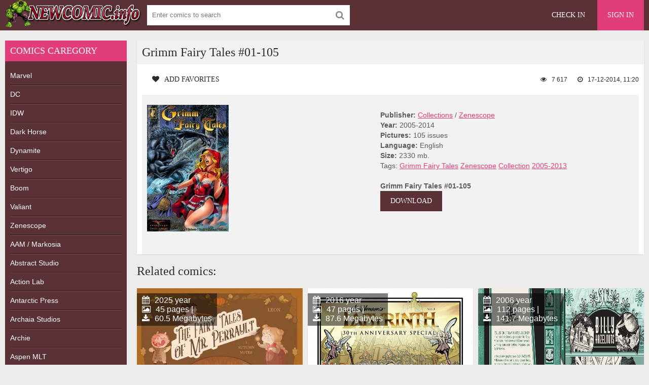

--- FILE ---
content_type: text/html; charset=utf-8
request_url: https://newcomic.info/556-grimm-fairy-tales-01-89.html
body_size: 5134
content:
<!DOCTYPE html>
<html lang="en">
<head>
	<meta charset="utf-8">
<title>Grimm Fairy Tales #01-105 &raquo; Download Free CBR, CBZ Comics, 0-day Releases comics, Batman, Spider-Man, Superman and other superhero comics</title>
<meta name="description" content="The series, which is aimed at updating stories to tell a story, often with an added touch of horror to them. As a rule, they explained how something izpritchi to modern conditions rotating c">
<meta name="keywords" content="characters, usually, tales, fairy, control, modern, covers, series, which, stories, either, themselves, often, misleading, contain, their, storytellers, relive, examine, actions">
<meta name="generator" content="DataLife Engine (http://dle-news.ru)">
<meta property="og:site_name" content="Download Free CBR, CBZ Comics, 0-day Releases comics, Batman, Spider-Man, Superman and other superhero comics">
<meta property="og:type" content="article">
<meta property="og:title" content="Grimm Fairy Tales #01-105">
<meta property="og:url" content="https://newcomic.info/556-grimm-fairy-tales-01-89.html">
<meta name="news_keywords" content="Grimm Fairy Tales, Zenescope, Collection, 2005-2013">
<meta property="og:image" content="http://imagesfile.org/2014-12/10/ymz4kb168hxnfrd0es0wz14ls.jpg">
<meta property="og:description" content="The series, which is aimed at updating stories to tell a story, often with an added touch of horror to them. As a rule, they explained how something izpritchi to modern conditions rotating character. Stories are usually told by either Belinda or Sela. Two control two books of fairy tales, and they">
<link rel="search" type="application/opensearchdescription+xml" href="https://newcomic.info/index.php?do=opensearch" title="Download Free CBR, CBZ Comics, 0-day Releases comics, Batman, Spider-Man, Superman and other superhero comics">
<link rel="canonical" href="https://newcomic.info/556-grimm-fairy-tales-01-89.html">
<link rel="alternate" type="application/rss+xml" title="Download Free CBR, CBZ Comics, 0-day Releases comics, Batman, Spider-Man, Superman and other superhero comics" href="https://newcomic.info/rss.xml">
	 <meta name="viewport" content="width=device-width, initial-scale=1.0" />
	  <link rel="shortcut icon" href="/templates/comics/images/favicon.png" />
	  <link href="/templates/comics/style/styles.css" type="text/css" rel="stylesheet" />
	  <link href="/templates/comics/style/engine.css" type="text/css" rel="stylesheet" />


<!--<script data-padding="40px 5px" data-width="640px" data-height="640px" src="https://florenfile.com/js/links-to-preview-img.js" data-cfasync="false"></script>-->
</head>

<body>

<div class="wrap">

	<div class="block center">
	
		<header class="header">
			<div class="topchik-one clearfix">
				<a href="/" class="logo" title="Comics, Download free comics"><img src="/templates/comics/images/logo.webp" alt="Comics, Download free comics" title="Comics, Download free comics" /></a>
				<div class="search-box">
					<form id="quicksearch" method="post">
						<input type="hidden" name="do" value="search" />
						<input type="hidden" name="subaction" value="search" />
						<div class="search-field">
							<input id="story" name="story" placeholder="Enter comics to search" type="text" />
							<button type="submit" name="search"><span class="fa fa-search"></span></button>
						</div>
					</form>
				</div>
				<div class="btns-log">
<div class="btn-menu"><span class="fa fa-bars"></span></div>
				    
					<a href="/?do=register">Check in</a>
					<div class="show-login">Sign in</div>
				    
				    
				</div>
			</div>
		
				

			
		</header>
		
		<!-- END HEADER -->
		
		<div class="cols fx-row">
		
			<aside class="bochello">
				<nav class="bochello-box bochello-nav">
					<div class="bochello-bt">Comics caregory </div>
					<ul class="bochello-bc">
						
<li><h2><a href="/marvels" title="Marvel Comics">Marvel</a></h2></li>  
<li><h2><a href="/dc" title="DC Comics">DC</a></h2></li>
<li><h2><a href="/idw" title="IDW Comics">IDW</a></h2></li>
<li><h2><a href="/dark-horse" title="Dark Horse Comics">Dark Horse</a></h2></li>
<li><h2><a href="/dynamite" title="Dynamite Comics">Dynamite</a></h2></li>
<li><h2><a href="/vertigo-comics" title="Vertigo Comics">Vertigo</a></h2></li>
<li><h2><a href="/boom-comics" title="Boom Comics">Boom</a></h2></li>
<li><h2><a href="/valiant-comics" title="Valiant Comics">Valiant</a></h2></li>
<li><h2><a href="/zenescope" title="Zenescope Comics">Zenescope</a></h2></li>
<li><h2><a href="/aam-markosia" title="AAM / Markosia Comics">AAM / Markosia</a></h2></li>
<li><h2><a href="/abstract-studi" title="Abstract Studio Comics">Abstract Studio</a></h2></li>
<li><h2><a href="/action-lab-entertainment" title="Action Lab Comics">Action Lab</a></h2></li>
<li><h2><a href="/antarctic-press" title="Antarctic Press Comics">Antarctic Press</a></h2></li>
<li><h2><a href="/archaia-studios" title="Archaia Studios omics">Archaia Studios</a></h2></li>
<li><h2><a href="/archie" title="Archie Comics">Archie</a></h2></li>
<li><h2><a href="/aspen-mlt" title="Aspen Comics">Aspen MLT</a></h2></li>
<li><h2><a href="/avatar-press" title="Avatar Press Comics">Avatar Press</a></h2></li>
<li><h2><a href="/big-dog-ink" title="Big Dog Ink Comics">Big Dog Ink</a></h2></li>
<li><h2><a href="/bluewater-productions" title="Bluewater Comics">Bluewater</a></h2></li>
<li><h2><a href="/bongo" title="Bongo Comics">Bongo</a></h2></li>
<li><h2><a href="/chaos" title="Chaos Comics">Chaos</a></h2></li>
<li><h2><a href="/disney-comics/" title="Disney">Disney</a></h2></li>
<li><h2><a href="/epic" title="Epic Comics">Epic comics</a></h2></li>
<li><h2><a href="/monkeybrain" title="Monkeybrain Comics">Monkeybrain</a></h2></li>
<li><h2><a href="/oni-press" title="Oni Press Comics">Oni Press</a></h2></li>
<li><h2><a href="/titan" title="Titan Comics">Titan comics</a></h2></li>
<li><h2><a href="/top-cow" title="Top Cow Comics">Top Cow</a></h2></li>
<li><h2><a href="/wildstorm" title="WildStorm Comics">WildStorm</a></h2></li>           
<li><h2><a href="/magazine/" title="Magazines">Magazines</a></h2></li>
<li><h2><a href="/collections-of-comic/" title="collections">Collections</a></h2></li>
<li><h2><a href="/comics/" title="Comics">Other comics</a></h2></li>
<li><h2><a href="/adult/" title="Magazines">Adult comics</a></h2></li>
					</ul>
				</nav>
			</aside>
			
			<!-- END SIDE -->
            
            
			
			<main class="contello">
				
				
				
 
 
 
 
 
 









 
 
 
 
 
 
 
 
 
 
 
 
 
 
 
 
 
 
 
   

				
				
				
				
				
		        <div class="clearfix">
		            <div id='dle-content'><article class="vidoser ignore-select">
	<div class="vidoser-in">
		<h1>Grimm Fairy Tales #01-105</h1>
		<div class="vidoser-meta clearfix">
			<div class="vmeta-fav icon-l">
			    
				<a href="#" class="fav-guest"><span class="fa fa-heart" title="Add favorites"></span>Add favorites</a>
				
			</div>
			<div class="vmeta-time icon-l"><span class="fa fa-clock-o"></span>17-12-2014, 11:20</div>
			<div class="vmeta-views icon-l"><span class="fa fa-eye"></span>7 617</div>
		</div>
		<div class="vmeta-desc vidoser-text clearfix">
            <div class="movie-cols clearfix">
                <div class="mc-left"><img src="/uploads/posts/2013-10/1382298105_1380298649_fc1eecd65dc38952d33c1fa2ad8de178.jpg" alt="Grimm Fairy Tales #01-105" title="Grimm Fairy Tales #01-105"/></div>
                <div class="mc-right" >
                    <b>Publisher:</b> <a href="https://newcomic.info/collections-of-comic/">Collections</a> / <a href="https://newcomic.info/zenescope/">Zenescope</a><br>
                    <b>Year:</b> 2005-2014<br>
                    <b>Pictures:</b> 105 issues<br>
                    <b>Language:</b> English<br>
                    <b>Size:</b> 2330 mb. <br>
                    Tags: <span><a href="https://newcomic.info/tags/Grimm%20Fairy%20Tales/">Grimm Fairy Tales</a></span> <span><a href="https://newcomic.info/tags/Zenescope/">Zenescope</a></span> <span><a href="https://newcomic.info/tags/Collection/">Collection</a></span> <span><a href="https://newcomic.info/tags/2005-2013/">2005-2013</a></span><br><br>
                    <b>Grimm Fairy Tales #01-105</b><br>
                    <a href="http://florenfile.com/f/39ibe0n7b8nm/"  rel='nofollow'   target="_blank" alt="Download comics" title="Download comics" style="color:#fff; text-decoration: none;" class="button">DOWNLOAD</a><br>
                </div>
            </div>
        </div>
    </div>

<div class="rels-t">Related comics:</div>
<div class="floats clearfix"><div class="vidos">
	<div class="preview-in">
		<a class="preview-img img-box" href="https://newcomic.info/82358-the-fairy-tales-of-mr-perrault-vol1-autumn-notes.html">
			<img src="https&#58;//newcomic.info/uploads/posts/2025-04/1743867790_the-fairy-tales-of-mr-perrault-vol_-1-autumn-notes-2025.webp" alt="The Fairy Tales Of Mr Perrault Vol.1 - Autumn Notes" title="The Fairy Tales Of Mr Perrault Vol.1 - Autumn Notes"/>
		    <div class="preview-time icon-l">			<span class="fa fa-calendar"></span>2025 year<br>
			<span class="fa fa-picture-o"></span>45 pages |<br>
			<span class="fa fa-download"></span>60.5 Megabytes</div>
		</a>
		<div class="preview-text">
			<h2><a class="preview-title" href="https://newcomic.info/82358-the-fairy-tales-of-mr-perrault-vol1-autumn-notes.html">The Fairy Tales Of Mr Perrault Vol.1 - Autumn Notes</a></h2>
		</div>
	</div>
</div><div class="vidos">
	<div class="preview-in">
		<a class="preview-img img-box" href="https://newcomic.info/28226-labyrinth-30th-anniversary-special-1.html">
			<img src="/uploads/posts/2016-08/1470914746_6b03e5283c45c0953c18997af3da655f.jpg" alt="Labyrinth 30th Anniversary Special #1" title="Labyrinth 30th Anniversary Special #1"/>
		    <div class="preview-time icon-l">			<span class="fa fa-calendar"></span>2016 year<br>
			<span class="fa fa-picture-o"></span>47 pages |<br>
			<span class="fa fa-download"></span>87.6 Megabytes</div>
		</a>
		<div class="preview-text">
			<h2><a class="preview-title" href="https://newcomic.info/28226-labyrinth-30th-anniversary-special-1.html">Labyrinth 30th Anniversary Special #1</a></h2>
		</div>
	</div>
</div><div class="vidos">
	<div class="preview-in">
		<a class="preview-img img-box" href="https://newcomic.info/27247-billy-hazelnuts-1.html">
			<img src="/uploads/posts/2016-06/1467221184_71ed833974de89c480854adc36db5627.jpg" alt="Billy Hazelnuts #1" title="Billy Hazelnuts #1"/>
		    <div class="preview-time icon-l">			<span class="fa fa-calendar"></span>2006 year<br>
			<span class="fa fa-picture-o"></span>112 pages |<br>
			<span class="fa fa-download"></span>141.7 Megabytes</div>
		</a>
		<div class="preview-text">
			<h2><a class="preview-title" href="https://newcomic.info/27247-billy-hazelnuts-1.html">Billy Hazelnuts #1</a></h2>
		</div>
	</div>
</div><div class="vidos">
	<div class="preview-in">
		<a class="preview-img img-box" href="https://newcomic.info/21862-evil-dead-2-tales-of-the-ex-mortis-03.html">
			<img src="/uploads/posts/2016-02/1454795794_3284a80b62ef4869123ec03d1a3b49bf.jpg" alt="Evil Dead 2 Tales Of The Ex-Mortis #03" title="Evil Dead 2 Tales Of The Ex-Mortis #03"/>
		    <div class="preview-time icon-l">			<span class="fa fa-calendar"></span>2016 year<br>
			<span class="fa fa-picture-o"></span>41 pages |<br>
			<span class="fa fa-download"></span>95.9 Megabytes</div>
		</a>
		<div class="preview-text">
			<h2><a class="preview-title" href="https://newcomic.info/21862-evil-dead-2-tales-of-the-ex-mortis-03.html">Evil Dead 2 Tales Of The Ex-Mortis #03</a></h2>
		</div>
	</div>
</div><div class="vidos">
	<div class="preview-in">
		<a class="preview-img img-box" href="https://newcomic.info/18883-death-saves-fallen-heroes-of-the-kitchen-table-vol1.html">
			<img src="/uploads/posts/2015-11/1446746680_d026b800e1ef0979f7ed396ef583cf03.jpg" alt="Death Saves - Fallen Heroes of the Kitchen Table Vol.1" title="Death Saves - Fallen Heroes of the Kitchen Table Vol.1"/>
		    <div class="preview-time icon-l">			<span class="fa fa-calendar"></span>2015 year<br>
			<span class="fa fa-picture-o"></span>149 pages |<br>
			<span class="fa fa-download"></span>160.6 Megabytes</div>
		</a>
		<div class="preview-text">
			<h2><a class="preview-title" href="https://newcomic.info/18883-death-saves-fallen-heroes-of-the-kitchen-table-vol1.html">Death Saves - Fallen Heroes of the Kitchen Table Vol.1</a></h2>
		</div>
	</div>
</div><div class="vidos">
	<div class="preview-in">
		<a class="preview-img img-box" href="https://newcomic.info/1717-tales-from-the-crypt-17-46-series-complete.html">
			<img src="/uploads/posts/2013-11/1385726024_48d92cc7427e23e7d65624e1ff75dd9f.jpg" alt="Tales from the Crypt (17-46 series) Complete" title="Tales from the Crypt (17-46 series) Complete"/>
		    <div class="preview-time icon-l">			<span class="fa fa-calendar"></span>1950-1955 year<br>
			<span class="fa fa-picture-o"></span>27 issues pages |<br>
			<span class="fa fa-download"></span>480.5 Megabytes</div>
		</a>
		<div class="preview-text">
			<h2><a class="preview-title" href="https://newcomic.info/1717-tales-from-the-crypt-17-46-series-complete.html">Tales from the Crypt (17-46 series) Complete</a></h2>
		</div>
	</div>
</div></div>

</article></div>
		        </div>
		        
				  
			</main>
			
			<!-- END MAIN -->
			
		</div>
		
		<!-- END COLS -->
		
		<footer class="footer">
			<div class="podvalchik-copyr"> <b>New comics</b> <small> All Rights Reserved. This site does not store any files on its server.</small><br/></div>
			<div class="podvalchik-menu">
				<a href="/index.php?do=feedback">Feedback</a>
				<a href="dmca.html">DMCA</a>
			</div>
		</footer>
		
		<!-- END FOOTER -->
		
	</div>
	
	<!-- END BLOCK -->

</div>

<!-- END WRAP -->




	<div class="login-box" id="login-box" title="Authorization">
		<form method="post">
			<input type="text" name="login_name" id="login_name" placeholder="Login"/>
			<input type="password" name="login_password" id="login_password" placeholder="Password" />
			<button onclick="submit();" type="submit" title="Sign in">Enter the site</button>
			<input name="login" type="hidden" id="login" value="submit" />
			<div class="lb-check">
				<input type="checkbox" name="login_not_save" id="login_not_save" value="1"/>
				<label for="login_not_save">Don't remember me</label> 
			</div>
			<div class="lb-lnk flex-row">
				<a href="https://newcomic.info/index.php?do=lostpassword">Forgot your password?</a>
				<a href="/?do=register" class="log-register">Check in</a>
			</div>
		</form>
	
		
		
		
		
		
		
	
	</div>				

  
<link href="/engine/classes/min/index.php?charset=utf-8&amp;f=engine/editor/css/default.css&amp;v=26" rel="stylesheet" type="text/css">
<script src="/engine/classes/min/index.php?charset=utf-8&amp;g=general&amp;v=26"></script>
<script src="/engine/classes/min/index.php?charset=utf-8&amp;f=engine/classes/js/jqueryui.js,engine/classes/js/dle_js.js,engine/classes/masha/masha.js&amp;v=26" defer></script>
<script src="/templates/comics/js/libs.js"></script>
<script>
<!--
var dle_root       = '/';
var dle_admin      = '';
var dle_login_hash = 'f52e549d4241dc3c1dda78dd04f8686128fbd20c';
var dle_group      = 5;
var dle_skin       = 'comics';
var dle_wysiwyg    = '0';
var quick_wysiwyg  = '1';
var dle_act_lang   = ["Yes", "No", "Enter", "Cancel", "Save", "Delete", "Loading. Please, wait..."];
var menu_short     = 'Quick edit';
var menu_full      = 'Full edit';
var menu_profile   = 'View profile';
var menu_send      = 'Send message';
var menu_uedit     = 'Admin Center';
var dle_info       = 'Information';
var dle_confirm    = 'Confirm';
var dle_prompt     = 'Enter the information';
var dle_req_field  = 'Please fill in all the required fields';
var dle_del_agree  = 'Are you sure you want to delete it? This action cannot be undone';
var dle_spam_agree = 'Are you sure you want to mark the user as a spammer? This will remove all his comments';
var dle_complaint  = 'Enter the text of your complaint to the Administration:';
var dle_big_text   = 'Highlighted section of text is too large.';
var dle_orfo_title = 'Enter a comment to the detected error on the page for Administration ';
var dle_p_send     = 'Send';
var dle_p_send_ok  = 'Notification has been sent successfully ';
var dle_save_ok    = 'Changes are saved successfully. Refresh the page?';
var dle_reply_title= 'Reply to the comment';
var dle_tree_comm  = '0';
var dle_del_news   = 'Delete article';
var dle_sub_agree  = 'Do you really want to subscribe to this article’s comments?';
var dle_captcha_type  = '1';
var allow_dle_delete_news   = false;
var dle_search_delay   = false;
var dle_search_value   = '';
jQuery(function($){
FastSearch();
});
//-->
</script> 
	

<!--LiveInternet counter--><script type="text/javascript"><!--
document.write("<a href='//www.liveinternet.ru/click' "+
"target=_blank><img src='//counter.yadro.ru/hit?t52.6;r"+
escape(document.referrer)+((typeof(screen)=="undefined")?"":
";s"+screen.width+"*"+screen.height+"*"+(screen.colorDepth?
screen.colorDepth:screen.pixelDepth))+";u"+escape(document.URL)+
";"+Math.random()+
"' alt='' title='LiveInternet: показане число перегл¤д≥в ≥"+
" в≥дв≥дувач≥в за 24 години' "+
"border='0' width='1' height='1'><\/a>")
//--></script><!--/LiveInternet-->
  
<script defer src="https://static.cloudflareinsights.com/beacon.min.js/vcd15cbe7772f49c399c6a5babf22c1241717689176015" integrity="sha512-ZpsOmlRQV6y907TI0dKBHq9Md29nnaEIPlkf84rnaERnq6zvWvPUqr2ft8M1aS28oN72PdrCzSjY4U6VaAw1EQ==" data-cf-beacon='{"version":"2024.11.0","token":"010554bef18e4bc7829494fa011e44b8","r":1,"server_timing":{"name":{"cfCacheStatus":true,"cfEdge":true,"cfExtPri":true,"cfL4":true,"cfOrigin":true,"cfSpeedBrain":true},"location_startswith":null}}' crossorigin="anonymous"></script>
</body>
</html>
<!-- DataLife Engine Copyright SoftNews Media Group (http://dle-news.ru) -->
